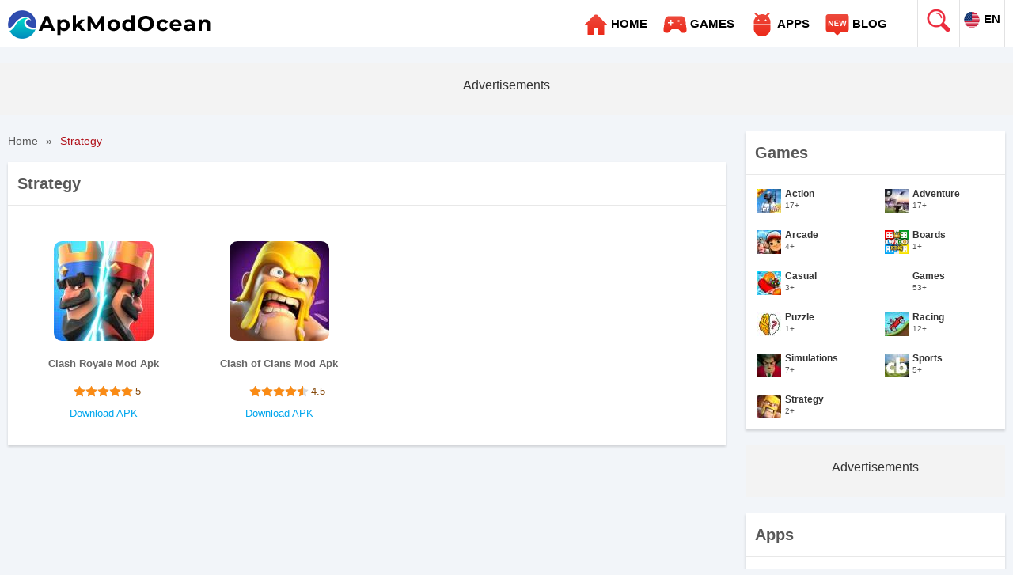

--- FILE ---
content_type: text/html; charset=utf-8
request_url: https://apkmodocean.com/strategy/
body_size: 15346
content:
<!doctype html><html lang="en" prefix="og: http://ogp.me/ns#" xmlns:og="http://ogp.me/ns#" xmlns:fb="http://ogp.me/ns/fb#"><head><script>class ArsiLazyLoadScripts {constructor(e) {this.triggerEvents = e, this.eventOptions = {passive: !0}, this.userEventListener = this.triggerListener.bind(this), this.delayedScripts = {normal: [],async: [],defer: []}, this.allJQueries = []}_addUserInteractionListener(e) {this.triggerEvents.forEach((t => window.addEventListener(t, e.userEventListener, e.eventOptions)))}_removeUserInteractionListener(e) {this.triggerEvents.forEach((t => window.removeEventListener(t, e.userEventListener, e.eventOptions)))}triggerListener() {this._removeUserInteractionListener(this), "loading" === document.readyState ? document.addEventListener("DOMContentLoaded", this._loadEverythingNow.bind(this)) : this._loadEverythingNow()}async _loadEverythingNow() {this._delayEventListeners(), this._delayJQueryReady(this), this._handleDocumentWrite(), this._registerAllDelayedScripts(), this._preloadAllScripts(), await this._loadScriptsFromList(this.delayedScripts.normal), await this._loadScriptsFromList(this.delayedScripts.defer), await this._loadScriptsFromList(this.delayedScripts.async), await this._triggerDOMContentLoaded(), await this._triggerWindowLoad(), window.dispatchEvent(new Event("rocket-allScriptsLoaded"))}_registerAllDelayedScripts() {document.querySelectorAll("script[type=arsilazyloadscript]").forEach((e => {e.hasAttribute("src") ? e.hasAttribute("async") && !1 !== e.async ? this.delayedScripts.async.push(e) : e.hasAttribute("defer") && !1 !== e.defer || "module" === e.getAttribute("data-rocket-type") ? this.delayedScripts.defer.push(e) : this.delayedScripts.normal.push(e) : this.delayedScripts.normal.push(e)}))}async _transformScript(e) {return await this._requestAnimFrame(), new Promise((t => {const n = document.createElement("script");let i;[...e.attributes].forEach((e => {let t = e.nodeName;"type" !== t && ("data-rocket-type" === t && (t = "type", i = e.nodeValue), n.setAttribute(t, e.nodeValue))})), e.hasAttribute("src") && this._isValidScriptType(i) ? (n.addEventListener("load", t), n.addEventListener("error", t)) : (n.text = e.text, t()), e.parentNode.replaceChild(n, e)}))}_isValidScriptType(e) {return !e || "" === e || "string" == typeof e && ["text/javascript", "text/x-javascript", "text/ecmascript", "text/jscript", "application/javascript", "application/x-javascript", "application/ecmascript", "application/jscript", "module"].includes(e.toLowerCase())}async _loadScriptsFromList(e) {const t = e.shift();return t ? (await this._transformScript(t), this._loadScriptsFromList(e)) : Promise.resolve()}_preloadAllScripts() {var e = document.createDocumentFragment();[...this.delayedScripts.normal, ...this.delayedScripts.defer, ...this.delayedScripts.async].forEach((t => {const n = t.getAttribute("src");if (n) {const t = document.createElement("link");t.href = n, t.rel = "preload", t.as = "script", e.appendChild(t)}})), document.head.appendChild(e)}_delayEventListeners() {let e = {};function t(t, n) {! function(t) {function n(n) {return e[t].eventsToRewrite.indexOf(n) >= 0 ? "rocket-" + n : n}e[t] || (e[t] = {originalFunctions: {add: t.addEventListener,remove: t.removeEventListener},eventsToRewrite: []}, t.addEventListener = function() {arguments[0] = n(arguments[0]), e[t].originalFunctions.add.apply(t, arguments)}, t.removeEventListener = function() {arguments[0] = n(arguments[0]), e[t].originalFunctions.remove.apply(t, arguments)})}(t), e[t].eventsToRewrite.push(n)}function n(e, t) {let n = e[t];Object.defineProperty(e, t, {get: () => n || function() {},set(i) {e["rocket" + t] = n = i}})}t(document, "DOMContentLoaded"), t(window, "DOMContentLoaded"), t(window, "load"), t(window, "pageshow"), t(document, "readystatechange"), n(document, "onreadystatechange"), n(window, "onload"), n(window, "onpageshow")}_delayJQueryReady(e) {let t = window.jQuery;Object.defineProperty(window, "jQuery", {get: () => t,set(n) {if (n && n.fn && !e.allJQueries.includes(n)) {n.fn.ready = n.fn.init.prototype.ready = function(t) {e.domReadyFired ? t.bind(document)(n) : document.addEventListener("rocket-DOMContentLoaded", (() => t.bind(document)(n)))};const t = n.fn.on;n.fn.on = n.fn.init.prototype.on = function() {if (this[0] === window) {function e(e) {return e.split(" ").map((e => "load" === e || 0 === e.indexOf("load.") ? "rocket-jquery-load" : e)).join(" ")}"string" == typeof arguments[0] || arguments[0] instanceof String ? arguments[0] = e(arguments[0]) : "object" == typeof arguments[0] && Object.keys(arguments[0]).forEach((t => {delete Object.assign(arguments[0], {[e(t)]: arguments[0][t]})[t]}))}return t.apply(this, arguments), this}, e.allJQueries.push(n)}t = n}})}async _triggerDOMContentLoaded() {this.domReadyFired = !0, await this._requestAnimFrame(), document.dispatchEvent(new Event("rocket-DOMContentLoaded")), await this._requestAnimFrame(), window.dispatchEvent(new Event("rocket-DOMContentLoaded")), await this._requestAnimFrame(), document.dispatchEvent(new Event("rocket-readystatechange")), await this._requestAnimFrame(), document.rocketonreadystatechange && document.rocketonreadystatechange()}async _triggerWindowLoad() {await this._requestAnimFrame(), window.dispatchEvent(new Event("rocket-load")), await this._requestAnimFrame(), window.rocketonload && window.rocketonload(), await this._requestAnimFrame(), this.allJQueries.forEach((e => e(window).trigger("rocket-jquery-load"))), window.dispatchEvent(new Event("rocket-pageshow")), await this._requestAnimFrame(), window.rocketonpageshow && window.rocketonpageshow()}_handleDocumentWrite() {const e = new Map;document.write = document.writeln = function(t) {const n = document.currentScript;n || console.error("unable to document.write this: " + t);const i = document.createRange(),r = n.parentElement;let a = e.get(n);void 0 === a && (a = n.nextSibling, e.set(n, a));const o = document.createDocumentFragment();i.setStart(o, 0), o.appendChild(i.createContextualFragment(t)), r.insertBefore(o, a)}}async _requestAnimFrame() {return new Promise((e => requestAnimationFrame(e)))}static run() {const e = new ArsiLazyLoadScripts(["keydown", "mousemove", "touchmove", "touchstart", "touchend", "wheel"]);e._addUserInteractionListener(e)}}ArsiLazyLoadScripts.run();</script><meta http-equiv="X-UA-Compatible" content="IE=edge"><meta name="viewport" content="width=device-width, initial-scale=1"><meta charset="UTF-8"><meta name='robots' content='index, follow, max-image-preview:large, max-snippet:-1, max-video-preview:-1' /><script async src="https://pagead2.googlesyndication.com/pagead/js/adsbygoogle.js?client=ca-pub-1593569282303938"     crossorigin="anonymous"></script><link rel="shortcut icon" href="https://apkmodocean.com/images/favicon_35ac5.png" type="image/x-icon"/><meta name="theme-color" content="#B30000"><script type="text/javascript">var site_base = 'https://apkmodocean.com/'; var base_url = 'https://apkmodocean.com/'; var base_cdn = 'https://apkmodocean.com/'; var base_img = 'https://apkmodocean.com/';</script><title>Strategy</title><meta name="keywords" content="Strategy"><meta name="description" content="Strategy"><link rel="canonical" href="https://apkmodocean.com/strategy/"><link rel="alternate" href="https://apkmodocean.com/strategy/" hreflang="x-default" /><link rel="alternate" href="https://apkmodocean.com/strategy/" hreflang="en" /><link rel="alternate" href="https://apkmodocean.com/vn/strategy.html" hreflang="vi" /><link rel="alternate" href="https://apkmodocean.com/es/strategy.html" hreflang="es" /><link rel="alternate" href="https://apkmodocean.com/br/strategy.html" hreflang="pt" /><link rel="alternate" href="https://apkmodocean.com/fr/strategy.html" hreflang="fr" /><link rel="alternate" href="https://apkmodocean.com/id/strategy.html" hreflang="id" /><link rel="alternate" href="https://apkmodocean.com/tr/strategy.html" hreflang="tr" /><link rel="alternate" href="https://apkmodocean.com/ru/strategy.html" hreflang="ru" /><link rel="alternate" href="https://apkmodocean.com/it/strategy.html" hreflang="it" /><link rel="alternate" href="https://apkmodocean.com/nl/strategy.html" hreflang="nl" /><link rel='dns-prefetch' href='//fonts.gstatic.com' /><link rel='dns-prefetch' href='//securepubads.g.doubleclick.net' /><link rel='dns-prefetch' href='//pagead2.googlesyndication.com' /><link rel='dns-prefetch' href='//api.twitter.com' /><link rel='dns-prefetch' href='//adservice.google.com' /><link rel='dns-prefetch' href='//twitter.com' /><link rel='dns-prefetch' href='//platform.twitter.com' /><link rel='dns-prefetch' href='//connect.facebook.net' /><link rel='dns-prefetch' href='//static.ak.facebook.com' /><link rel='dns-prefetch' href='//s-static.ak.facebook.com' /><link rel='dns-prefetch' href='//fbstatic-a.akamaihd.net' /><link rel='dns-prefetch' href='//apis.google.com' /><link rel='dns-prefetch' href='//ssl.gstatic.com' /><link rel='dns-prefetch' href='//linkedin.com' /><link rel='dns-prefetch' href='//platform.linkedin.com' /><link rel='dns-prefetch' href='//static.licdn.com' /><link rel='dns-prefetch' href='//google-analytics.com' /><link rel='dns-prefetch' href='//ajax.googleapis.com' /><link rel='dns-prefetch' href='//themes.googleusercontent.com' /><link rel='dns-prefetch' href='//cdn.ampproject.org' /><link rel='dns-prefetch' href='//googletagservices.com' /><link rel='dns-prefetch' href='//tpc.googlesyndication.com' /><link rel='dns-prefetch' href='//cdn.jsdelivr.net' /><link rel='dns-prefetch' href='//youtube.com' /><link rel='dns-prefetch' href='//tags.bkrtx.com' /><link rel='dns-prefetch' href='//redirect.prod.experiment.routing.cloudfront.aws.a2z.com' /><link rel='dns-prefetch' href='//stags.bluekai.com' /><link rel='dns-prefetch' href='//google.com' /><link rel='dns-prefetch' href='//adtracker.ch' /><link rel='dns-prefetch' href='//hal900016.redintelligence.net' /><link rel='dns-prefetch' href='//hal9000.redintelligence.net' /><link rel='dns-prefetch' href='//track.adform.net' /><link rel='dns-prefetch' href='//s1.adform.net' /><link href='//fonts.gstatic.com' crossorigin rel='preconnect' /><script type="arsilazyloadscript" data-rocket-type='text/javascript' src="https://ajax.googleapis.com/ajax/libs/jquery/3.5.1/jquery.min.js"></script><meta property="og:url" content="https://apkmodocean.com/strategy/" /><meta property="og:title" content="Strategy" /><meta property="og:description" content="Strategy" /><meta property="og:site_name" content="ApkModOcean" /><meta property="og:image" content="https://apkmodocean.com/images/social_dd003.jpg" /><meta property="og:image:url" content="https://apkmodocean.com/images/social_dd003.jpg" /><meta property="og:image:type" content="image/jpeg" /><meta property="og:image:width" content="600" /><meta property="og:image:height" content="400" /><meta name="twitter:card" content="summary_large_image"><meta name="twitter:title" content="Strategy"><meta name="twitter:description" content="Strategy"><meta name="twitter:image" content="https://apkmodocean.com/images/social_dd003.jpg"><meta name="twitter:image:alt" content="Strategy" /><meta name="twitter:domain" content="apkmodocean.com">

<script type="application/ld+json">{"@context": "http://schema.org","@type": "Organization","url": "https://apkmodocean.com/","logo": "https://apkmodocean.com/images/logo_3c728.png","contactPoint": [{"@type": "ContactPoint","telephone": "123456789","contactType": "customer service"}],"sameAs": ["https://www.facebook.com/apkmodocean","https://www.youtube.com/@apkmodocean"]}</script><script type="application/ld+json">{"@context": "http://schema.org","@type": "WebSite","name": "ApkModOcean","url": "https://apkmodocean.com/"}</script><script data-schema="WebPage" type="application/ld+json">{"@id":"https://apkmodocean.com/strategy/","@type":"WebPage","@context":"http://schema.org"}</script>

<style type="text/css">a,abbr,acronym,address,applet,article,aside,audio,b,big,blockquote,body,canvas,caption,center,cite,code,dd,del,details,dfn,div,dl,dt,em,embed,fieldset,figcaption,figure,footer,form,h1,h2,h3,h4,h5,h6,header,hgroup,html,i,iframe,img,ins,kbd,label,legend,li,mark,menu,nav,object,ol,output,p,pre,q,ruby,s,samp,section,small,span,strike,strong,sub,summary,sup,table,tbody,td,tfoot,th,thead,time,tr,tt,u,ul,var,video{margin:0;padding:0;border:0;font:inherit;vertical-align:baseline; outline: 0; background: transparent;} article,aside,details,figcaption,figure,footer,header,hgroup,menu,nav,section{display:block}body{line-height:1}ol,ul{list-style:none}blockquote,q{quotes:none}blockquote:after,blockquote:before,q:after,q:before{content:'';content:none}table{border-collapse:collapse;border-spacing:0}.clear{ clear:both; line-height:0px; margin:0; padding:0;}*{ box-sizing:border-box; transition-duration:.2s;}/*::-webkit-scrollbar {width: 8px; height: 60px;}::-webkit-scrollbar-thumb {background-color: #B30000;}*/::selection {background-color: #B30000; color:#ffffff;}body{ background: #f2f5f9; font-size: 14px; line-height: 24px;color: #333333; font-weight: 400;font-family:-apple-system,BlinkMacSystemFont,"Segoe UI",Roboto,Helvetica,Arial,sans-serif,"Apple Color Emoji","Segoe UI Emoji","Segoe UI Symbol"; }#main_wrap{ position:relative; width:100%; float:left; user-select: none;-moz-user-select: none;-ms-user-select: none;-webkit-user-select: none;}p,h1,h2,h3,h4,h5,h6{margin-bottom: 10px;}h1,h2,h3,h4,h5,h6{font-weight:700; position:relative;}.nobl{ border-left:none;}a{color: #B1111A; text-decoration:none;}a:hover{ color:#ec2c3e; }p{ font-size: 16px;line-height: 26px;}h1{ font-size: 36px;line-height: 46px;}h2{ font-size: 32px;line-height: 42px;}h3{ font-size: 28px;line-height: 38px;}h4{ font-size: 24px;line-height: 34px;}h5{ font-size: 20px;line-height: 30px;}h6{ font-size: 16px;line-height: 26px;}strong{ font-size:inherit; font-weight:700;}.bhead:after{content: '';position: absolute;width: 100px;height: 2px;background: #B30000;bottom: -5px;left: 0;right: 0;}iframe,img{max-width:100%;}figure{ text-align:center;}.round{border-radius:10%;-moz-border-radius:10%;-webkit-border-radius:10%;-ms-border-radius:10%;}.container{display: block;width: 1280px; margin: 0px auto; position:relative;}.main_bar{ width: 930px;float: left;position: relative;}.side_bar{ width: 330px;float: right; max-width: 100%;word-break: break-all;}@media(max-width:1280px){.container{width: 100%; padding: 0 10px;}    .main_bar{ width:72%; }    .side_bar{ width:26%;}}@media(max-width:1260px){    .main_bar{ width:70%; }    .side_bar{ width:28%;}}@media(max-width:1080px){    .main_bar{ width:100%; margin-bottom:15px;}    .side_bar{ width:100%;}}@media(max-width:800px){    .container{padding: 0 5px;}}header{width: 100%;height: 60px;margin-bottom: 20px;background: #fff; border-bottom: 1px solid #e2e2e3;}header .logo_wrap{float: left;width: 24%;height: 60px;line-height: 60px;}header #nav_wrap{float: left;width: 65%;}header .search_wrap{float: right;width: 15%;padding: 7px 0;}header .logo_wrap img.logo{ vertical-align: middle;} header #nav_wrap ul.main_nav{ float:left; width:100%; text-align: right;}header #nav_wrap ul.main_nav li{ position:relative; display: inline-block;}header #nav_wrap ul.main_nav li a{float: left;height: 60px;line-height: 60px;padding: 0 12px;color: #000000;font-size: 15px; text-transform:uppercase; font-weight:bold;}header #nav_wrap ul.main_nav li img{margin-right: 4px; vertical-align:middle;}header #nav_wrap ul.main_nav li:hover > a{ color:#ec2c3e;}header #nav_wrap ul.main_nav li>ul{ display:none; position: absolute;left: 0;top: 60px;background: #B30000;min-width: 180px; z-index:9999;}header #nav_wrap ul.main_nav li>ul li{ float:left; width:100%; border-bottom: solid 1px #e2e2e3;}header #nav_wrap ul.main_nav li>ul li a{float: left;width: 100%;padding: 10px;line-height: 22px;height: auto; text-align:left;}header #nav_wrap ul.main_nav li:hover > ul{ display:block;}header .menu_hndlr{ display:none;position:absolute; left:0; top:0; padding: 18px; cursor:pointer;}header .menu_hndlr i{color:#ec2c3e; font-size:20px;}header .btnsearch {float: right;padding: 11px;border-left: 1px solid #e2e2e3; cursor:pointer;}header .lang_box{float: right;font-size: 15px;cursor: pointer;text-align: center;height: 60px;line-height: 38px;color: #000;padding: 5px;font-weight: bold;position: relative;box-sizing: border-box;border-left: solid 1px #e2e2e3;border-right: solid 1px #e2e2e3;}header .lang_box img{margin-right: 5px;width: 20px;vertical-align: middle;}header .lang_box .lang_txt{ color:#000;}header .lang_box .lang_toggler{ line-height:50px;}@media(min-width:801px){header .lang_box:hover > .lang_box_inner{ display:block;}}header .lang_box .lang_box_inner{position: absolute;width: 300px;right: 0;top: 60px;background: #fff; padding-top:5px; display:none;z-index: 999999; border:solid 1px #e2e2e3;}header .lang_box .lang_box_inner .lang_item{float: left;width: 49%;margin-bottom: 5px;padding: 2px 10px;text-align: left;}header .lang_box .lang_box_inner .lang_item span{ color:#222; font-weight:normal; font-size:14px; line-height:22px;}header .lang_box .lang_box_inner .lang_item:nth-child(odd){ margin-right:1%;}header .lang_box .lang_box_inner .lang_item:nth-child(even){ margin-left:1%;}header .lang_box .lang_box_inner .lang_item:hover{ background:#ec2c3e;}header .lang_box .lang_box_inner .lang_item:hover > span{color:#ffffff;}@media(max-width:1320px){   header #nav_wrap ul.main_nav li a{ padding:0 10px;}}@media(max-width:1200px){    header .logo_wrap{ width:100%; text-align:center;}header .lang_box{ position:absolute; right:1px; top:0;}header .btnsearch{ position:absolute; right:60px; top:0;}header .menu_hndlr{ display:block;}header #nav_wrap{display:none; position: fixed;width: 250px;background: #fff;top: 0px;left: 0;height: 100%;overflow-y: auto;box-shadow: 5px 0 12px rgba(18,26,33,.1);padding-bottom: 60px; z-index:999999;}header #nav_wrap ul.main_nav{background: #fff;}header #nav_wrap ul.main_nav li {width: 100%;border-bottom: 1px solid #e2e2e3; text-align:left;}header #nav_wrap ul.main_nav li:last-child{ border-bottom:none;}header #nav_wrap ul.main_nav li a{ padding: 8px;float: left;width: 100%;font-size: 15px;line-height: 23px;height: auto;}header #nav_wrap ul.main_nav li>ul{ display:inline-block; width:100%;  position: static; background: #11a993;}header #nav_wrap ul.main_nav li>ul li{padding-left:15px;}header #nav_wrap ul.main_nav li>ul li:last-child{ border-bottom:none;}}@media(max-width:600px){header .logo_wrap{ width:70%; padding-left:45px;} header .logo_wrap img.logo{ max-width:180px !important;}}@media(max-width:400px){header .btnsearch{ padding:11px 5px;} header .logo_wrap img.logo{ max-width:120px !important;}}.mob_menu_close{ background: #26272b;margin-bottom: 0;height: 50px; display:none;}.mob_menu_close i{padding: 15px;color: #fff;font-size: 18px;}header .show_mob_menu{ display:block !important;}header .show_mob_menu .mob_menu_close{ display:block;}.det_head {background: #fff;border-bottom: 1px solid #e8e8e8;color: #595959;padding: 15px;font-weight: 400;position: relative;margin-bottom: 0;font-size: 16px;}.bread_crumb{}.bread_crumb a{display: inline-block; color:#595959; font-size:14px;}.bread_crumb a.active, .bread_crumb a.hover{ color:#B1111A;}.bread_crumb a:after{ content:"»"; margin:0 10px; color:#595959;}.bread_crumb a:last-child:after{ content:""; margin:0;}#ScrollToTop {display: none;position: fixed;bottom: 20px;right: 30px;z-index: 99;font-size: 18px;border: none;outline: none;background-color: #B30000;color: #ffffff;cursor: pointer;width: 40px;height: 40px;text-align: center;line-height: 35px;vertical-align: middle;}#ScrollToTop:hover {filter: brightness(85%);}#search_wrap{ position: fixed;display: none;width: 100%;height: 100%;top: 0;left: 0;right: 0;bottom: 0;background: #FAFAFA;  z-index: 9999999;cursor: pointer;}.search_inner{ width:800px; margin: 100px auto 0 auto; padding:10px; text-align:center;}.search_close{ color: #fff;padding: 20px;position: fixed;right: 0;top: 0;font-size: 25px;background: #121416; }.search_inner input[type="text"]{color: #000;font-size: 32px;font-weight: 500;outline: none;height:80px;line-height:80px;width: 100%;border: none;padding:0 15px;box-shadow: 0 0.5rem 1.375rem 0 rgb(0 0 0 / 7%);}@media(max-width:800px){.search_inner{ width:100%;}}.upper_footer{ background:#fff; margin-top:20px;border-top: 1px solid #dfdfdf;border-bottom: 1px solid #dfdfdf;}.ftr_box_wrap{display: flex;flex-flow: row wrap;justify-content: center;padding: 0;margin: 0;list-style: none;}.ftr_box_wrap .ftr_box{ width:25%;   border-left: 1px solid #dfdfdf; border-right: 1px solid #dfdfdf; padding:10px 10px 35px 10px;}.ftr_box_wrap .ftr_box h3{font-size: 20px;text-align: center;}@media(max-width:800px){.ftr_box_wrap .ftr_box{ width:50%;}}@media(max-width:480px){.ftr_box_wrap .ftr_box{ width:100%; border-bottom: 1px solid #dfdfdf;}}.cooperation{ list-style:disc; padding-left:20px; }.cooperation li{ margin-bottom:5px;}.cooperation a{color:#595959;}.ftr_social_box{ width:100%;}.ftr_social_box li{ display:block; margin-bottom:8px;}.ftr_social_box li a{color:#595959;}.ftr_social_box li i{display: inline-block;width: 40px;height: 40px;text-align: center;background: #f0f2f5;border-radius: 50%;line-height: 40px;font-size: 16px;color: #fff; margin-right:5px;}.ftr_social_box .fsb_facebook{ background:#0071F3;}.ftr_social_box .fsb_twitter{background:#31C6F7; }.ftr_social_box .fsb_youtube{background:#F70000;}.ftr_social_box .fsb_pinterest{background:#C62026;}.ftr_social_box .fsb_linkedin{ background:#0077B0;}.ftr_social_box .fsb_gplus{ background:#D54836;}.ftr_social_box .fsb_reddit{ background:#F73E18;}.ftr_social_box .fsb_vimeo{ background:#3FABD4;}.ftr_social_box .fsb_telegram{ background:#0083C5;}.ftr_social_box .fsb_instagram{ background: radial-gradient(circle at 30% 107%, #fdf497 0%, #fdf497 5%, #fd5949 45%, #d6249f 60%, #285AEB 90%);}.ftr_social_box i:hover{ background:#B30000;}footer{width: 100%; z-index: 1;color: #CCCCCC; padding:15px; background:#3A3A3E;}footer .ftr_link_box{ text-align:center; display:block;}footer .ftr_link_box a{display: inline-block;margin: 5px;font-size: 14px;font-weight:400;line-height: 22px;color: #ffffff;padding: 3px 8px;}footer .ftr_txt{ text-align:center; margin-bottom:0;}.rating {display: none;font-size: 20px;font-weight: bold;color: #ec2c3e;white-space: nowrap; cursor:pointer;}.rating .star {display: inline-block;position: relative;letter-spacing: 0.05em; }.rating .star::before {display: inline-block;color: #aaa;content: '☆';width: 1em;height: 1em; }.rating .star::after {display: inline-block;position: absolute;content: '★';top: 0;left: 0;opacity: 0;width: 0;height: 0;transition: all 0.1s linear;overflow: hidden; }.rating:not([disabled]) .star:hover::after,.rating .star.active::after {opacity: 1;width: 1em;height: 1em; }.rating .star.active.half::after {width: 0.5em;}.widget{background: #fff;width: 100%;box-shadow:0 2px 3px 0 rgba(0, 0, 0, 0.15);margin-bottom: 20px; overflow: hidden;}.widget .widget_head{width: 100%;color: #595959;font-size: 20px;text-align: left;padding: 12px;white-space: nowrap;border-bottom: 1px solid #e8e8e8;display: inline-block;line-height: 30px;}.mlitem_wrap {width: 100%;padding: 10px;display: flex;flex-wrap: wrap;}.mlitem_wrap .mlitem {width: 33.3%;padding: 10px 5px;position: relative;overflow: hidden;}.mlitem_wrap .mlitem:hover {background-color: #f2f5f9;}.mlitem_wrap .mlitem:hover .down {bottom: 10px !important;transition: bottom 0.5s;}.mlitem_wrap .mlitem:hover .down:hover {background: #fa3548;}.mlitem_wrap .mlitem .name {color: #666;font-size: 13px;display: block;height: 24px;overflow: hidden;text-overflow: ellipsis;white-space: nowrap;font-size: 14px;font-weight: 600;line-height: 24px;margin-bottom: 0;}.mlitem_wrap .mlitem .name:hover {color: #00a6ed;}.mlitem_wrap .mlitem .pic {}.mlitem_wrap .mlitem .pic img {}.mlitem_wrap .mlitem .info {margin-left: 10px;}.mlitem_wrap .mlitem .info .stars {background: url("data:image/svg+xml,%3C%3Fxml%20version%3D%221.0%22%20standalone%3D%22no%22%3F%3E%3C!DOCTYPE%20svg%20PUBLIC%20%22-%2F%2FW3C%2F%2FDTD%20SVG%201.1%2F%2FEN%22%20%22http%3A%2F%2Fwww.w3.org%2FGraphics%2FSVG%2F1.1%2FDTD%2Fsvg11.dtd%22%3E%3Csvg%20t%3D%221489459550210%22%20class%3D%22icon%22%20style%3D%22%22%20viewBox%3D%220%200%201024%201024%22%20version%3D%221.1%22%20xmlns%3D%22http%3A%2F%2Fwww.w3.org%2F2000%2Fsvg%22%20p-id%3D%221546%22%20xmlns%3Axlink%3D%22http%3A%2F%2Fwww.w3.org%2F1999%2Fxlink%22%20width%3D%2215%22%20height%3D%2215%22%3E%3Cdefs%3E%3Cstyle%20type%3D%22text%2Fcss%22%3E%3C%2Fstyle%3E%3C%2Fdefs%3E%3Cpath%20d%3D%22M987.429%20412.367q0%2012.581-14.848%2027.429l-207.433%20202.277%2049.152%20285.696q0.585%203.986%200.585%2011.447%200%2011.995-5.998%2020.297t-17.445%208.302q-10.862%200-22.857-6.839l-256.585-134.839-256.585%20134.839q-12.581%206.839-22.857%206.839-11.995%200-17.993-8.302t-5.998-20.297q0-3.438%201.134-11.447l49.152-285.696-208.018-202.277q-14.299-15.433-14.299-27.429%200-21.138%2032-26.295l286.866-41.728%20128.585-259.986q10.862-23.442%2028.014-23.442t28.014%2023.442l128.585%20259.986%20286.866%2041.728q32%205.157%2032%2026.295z%22%20p-id%3D%221547%22%20fill%3D%22%23d9d9d9%22%3E%3C%2Fpath%3E%3C%2Fsvg%3E") repeat-x;height: 15px;width: 75px;clear: both;direction: ltr;position: relative;margin: 5px 0;}.mlitem_wrap .mlitem .info .stars .score {display: block;background: url("data:image/svg+xml,%3C%3Fxml%20version%3D%221.0%22%20standalone%3D%22no%22%3F%3E%3C!DOCTYPE%20svg%20PUBLIC%20%22-%2F%2FW3C%2F%2FDTD%20SVG%201.1%2F%2FEN%22%20%22http%3A%2F%2Fwww.w3.org%2FGraphics%2FSVG%2F1.1%2FDTD%2Fsvg11.dtd%22%3E%3Csvg%20t%3D%221489459550210%22%20class%3D%22icon%22%20style%3D%22%22%20viewBox%3D%220%200%201024%201024%22%20version%3D%221.1%22%20xmlns%3D%22http%3A%2F%2Fwww.w3.org%2F2000%2Fsvg%22%20p-id%3D%221546%22%20xmlns%3Axlink%3D%22http%3A%2F%2Fwww.w3.org%2F1999%2Fxlink%22%20width%3D%2215%22%20height%3D%2215%22%3E%3Cdefs%3E%3Cstyle%20type%3D%22text%2Fcss%22%3E%3C%2Fstyle%3E%3C%2Fdefs%3E%3Cpath%20d%3D%22M987.429%20412.367q0%2012.581-14.848%2027.429l-207.433%20202.277%2049.152%20285.696q0.585%203.986%200.585%2011.447%200%2011.995-5.998%2020.297t-17.445%208.302q-10.862%200-22.857-6.839l-256.585-134.839-256.585%20134.839q-12.581%206.839-22.857%206.839-11.995%200-17.993-8.302t-5.998-20.297q0-3.438%201.134-11.447l49.152-285.696-208.018-202.277q-14.299-15.433-14.299-27.429%200-21.138%2032-26.295l286.866-41.728%20128.585-259.986q10.862-23.442%2028.014-23.442t28.014%2023.442l128.585%20259.986%20286.866%2041.728q32%205.157%2032%2026.295z%22%20p-id%3D%221547%22%20fill%3D%22%23fa8b15%22%3E%3C%2Fpath%3E%3C%2Fsvg%3E") repeat-x;height: 15px;width: 75px;}.mlitem_wrap .mlitem .info .stars .star {position: absolute;left: 78px;line-height: 15px;top: 1px;color: #85480A;font-size: 13px;}.mlitem_wrap .mlitem .info .down {position: absolute;bottom: -30px;left: 84px;z-index: 1;display: block;min-width: 100px;padding: 0 5px;color: #fff;text-align: center;height: 24px;line-height: 24px;background: #ea4032;}.mlitem_wrap .mlitem .sale {position: relative;min-width: 220px;max-width: 260px;}.mlitem_wrap .mlitem .sale .pic {width: 7.5rem;height: 7.5rem;}.mlitem_wrap .mlitem .sale .sale-info {margin-left: 5px;width: 130px;}.mlitem_wrap .mlitem .sale .sale-info .category,.mlitem_wrap .mlitem .sale .sale-info .cp-name {font-size: 12px;margin-top: 4px;color: #828282;}.mlitem_wrap .mlitem .sale .sale-other {position: absolute;text-align: right;right: 0;}.mlitem_wrap .mlitem .sale .sale-other > span {display: block;text-align: right;}.mlitem_wrap .mlitem .sale .sale-other .price {font-size: 16px;line-height: 24px;color: #ff8b2f;}.mlitem_wrap .mlitem .sale .sale-other .origin-price {font-size: 12px;color: #828282;text-decoration: line-through;}.mlitem_wrap .mlitem .sale .sale-other .discount {margin-bottom: 4px;display: inline-block;padding: 1px;text-align: center;width: 50px;color: #fff;font-weight: 600;background-color: #ec2c3e;}.mlitem_wrap .app-inner {display: flex;}.mlitem_wrap .app-inner:hover {color: #f2f5f9;}.mlitem_wrap .app-inner.sale:hover {color: inherit;}.mlitem_wrap .app-inner.sale:hover .discount {background: #fe0202;}@media screen and (max-width: 1199px) and (min-width: 0) {.mlitem_wrap .mlitem .info {  width: 13rem;}}@media(max-width:850px){.mlitem_wrap .mlitem {width:50%;}}@media(max-width:500px){.mlitem_wrap .mlitem {width:100%;}}.category-model{}.category-model .item {width: 49%;display: inline-block;position: relative;overflow: hidden;text-overflow: ellipsis;white-space: nowrap;}.category-model .item:hover .title {color: #00a6ed;}.category-model .inner {  position: relative;  padding: 5px 0 5px 15px;  display: block;  min-height: 45px;}.category-model .icon-cate {width: 30px;height: 30px;position: absolute;left: 15px;top: 50%;transform: translateY(-50%);}.category-model .descr {padding: 0 0 0 35px;overflow: hidden;}.category-model .descr p{ margin-bottom:0;}.category-model .descr .title {color: #343434;font-size: 12px;line-height: 18px;white-space: normal;word-break: break-all;overflow: hidden;text-overflow: ellipsis;white-space: nowrap;font-weight: bold;}.category-model .descr p {color: #595959;font-size: 10px;line-height: 12px;}.app-list {padding: 0 10px;}.app-list .app-item {width: 100%;border-bottom: 1px solid #e3e3e3;padding: 10px 0;}.app-list .app-item:last-child {border-bottom: none;}.app-list .app-item:hover .name {color: #00a6ed !important;}.app-list .page404 .app-item-row .info {width: 160px !important;}.app-list .app-item-row {position: relative;text-align: left;width: 100%;}.app-list .app-item-row .app-inner {display: -webkit-box;display: -webkit-flex;display: flex;}.app-list .app-item-row .app-inner .pic {position: relative;display: inline-block;width: 60px;height: 60px;border-radius: 10px;overflow: hidden;margin-right: 10px;}.app-list .app-item-row .app-inner .info {width: 200px;margin-top: 3px;}.app-list .app-item-row .app-inner img {width: 60px;height: 60px;}.app-list .app-item-row .app-inner .name {font-size: 14px;font-weight:bold;color: #343434;overflow: hidden;line-height: 1.3rem;white-space: nowrap;width: 100%;text-overflow: ellipsis;margin: 0;}.app-list .app-item-row .app-inner .other {white-space: nowrap;  color: #595959;  font-size: 11px;  margin: 0;}.app-list .app-item-row .app-inner .size {padding-right: 5px;border-right: 1px #c6c6c6;}.app-list .app-item-row .app-inner .count {padding-left: 25px;  background: url([data-uri]) no-repeat 0.6rem center;  background-size: 8px auto;}.app-list .app-item-row .app-inner .star {color: #85480A;  background: url([data-uri]) no-repeat left 0px top 1px;  background-size: 0.8rem auto;  padding-left: 18px;  padding-right: 2px;}.app-list .app-item-row .app-inner .category {padding-left: 0.5rem;}.cate-list {padding: 10px;display: flex;flex-wrap: wrap;background: #ffffff;}.cate-list li {width: 25%;padding: 15px 0;display: flex;flex-direction: column;align-items: center;}.cate-list li:hover {background: #f2f5f9;}.cate-list li:hover .category-template-title a {color: #00a6ed;}.category-template-img img {width: 126px;height: 126px;border-radius: 10px;}.category-template-img a {display: block;width: auto;text-align: center;padding: 10px;}.category-template-title {padding-bottom: 8px;}.category-template-title a {display: inline-block;width: 150px;font-size: 13px;text-align: center;color: #666;font-weight: 600;overflow: hidden;text-overflow: ellipsis;white-space: nowrap;}.cate-list li .stars {display: block;background: url("https://apkmodocean.com/images/stars_fill.svg") repeat-x;height: 15px;width: 75px;clear: both;direction: ltr;position: relative;}.cate-list li .stars .score {display: block;background: url("https://apkmodocean.com/images/stars.svg") repeat-x;height: 15px;width: 75px;}.cate-list li span.star {position: absolute;left: 78px;line-height: 13px;color: #85480A;font-size: 13px;top: 1px;}.category-template-down {font-size: 13px;line-height: 30px;margin-top: 6px;}.category-template-down a {color: #00a6ed;text-decoration: none;}@media(max-width:650px){.cate-list li { width:33.3%;}}@media(max-width:480px){.cate-list li { width:50%;}}@media(max-width:320px){.cate-list li { width:100%;}}.youtube_embed {background-color: #000;margin-bottom: 30px;position: relative;padding-top: 56.25%;overflow: hidden;cursor: pointer;}.youtube_embed img {width: 100%;top: -16.82%;left: 0;opacity: 0.7;}.youtube_embed .yt_play_btn {width: 90px;height: 60px;background-color: #333;box-shadow: 0 0 30px rgba( 0,0,0,0.6 );z-index: 1;opacity: 0.8;border-radius: 6px;}.youtube_embed .yt_play_btn:before {content: "";border-style: solid;border-width: 15px 0 15px 26.0px;border-color: transparent transparent transparent #fff;}.youtube_embed img, .youtube_embed .yt_play_btn {cursor: pointer;}.youtube_embed img, .youtube_embed iframe, .youtube_embed .yt_play_btn, .youtube_embed .yt_play_btn:before {position: absolute;}.youtube_embed .yt_play_btn, .youtube_embed .yt_play_btn:before {top: 50%;left: 50%;transform: translate3d( -50%, -50%, 0 );}.youtube_embed iframe {height: 100%;width: 100%;top: 0;left: 0;}.schema-faq-question {background: #eee;padding: 15px 15px;}details.schema-faq-section {margin: 10px 0;background: #eee;border-radius: 5px;transition: all .25s ease-out;}details.schema-faq-section summary {font-weight: 500; cursor:pointer;}details[open].schema-faq-section summary {background: #ddd;}details[open].schema-faq-section {border-radius: 5px;}.schema-faq-answer {margin: 0;padding: 15px;}details>*:not(summary) {position: relative;z-index: 1;transition: all .3s ease-in-out;overflow: hidden;}details.schema-faq-section p:last-of-type {margin-bottom: 0;}details[open]>*:not(summary) {animation: collapse 500ms ease-in-out;}.more_link{float: left;width: 100%;font-size: 16px;line-height: 24px;color: #ffffff;text-align: center;padding: 10px;background: #B30000; cursor:pointer;}.more_link:hover{ filter: brightness(85%); color:#ffffff!important}.more_cmnts{background: #B30000  !important; color:#ffffff !important; margin-top: 20px !important;}.social_sharer {width: 100%;box-sizing: border-box;text-align: center;}.social_sharer .ss_btn{box-shadow: inset 0 -4px 0 rgb(0 0 0 / 15%);border-radius: 50%;-webkit-border-radius: 50%;-webkit-box-shadow: inset 0 -4px 0 rgb(0 0 0 / 20%);color: #fff;display: inline-block;cursor: pointer;width: 50px;height: 50px;line-height: 50px;text-align: center;}.social_sharer .ss_btn i{font-size: 22px;line-height: 50px;}.social_sharer .ss_btn.facebook{ background:#3a579a;}.social_sharer .ss_btn.twitter{ background:#00abf0;}.social_sharer .ss_btn.reddit{ background:#D63C1A;}.social_sharer .ss_btn.pinterest{ background:#cd1c1f;}.social_sharer .ss_btn.whatsapp{ background:#5CBE4A;}.cnt_box i{ font-style:italic;}.cnt_box u{text-decoration:underline;}.cnt_box a{text-decoration: underline !important;}.cnt_box ol, .cnt_box ul{ padding-left:20px !important; margin-bottom: 10px !important; text-align:left;}.cnt_box ol{list-style: decimal !important;}.cnt_box ul{list-style: disc !important;}.aviwrap{background: #f3f3f3;padding: 15px 10px;}.shad_box {width: 100%;padding: 10px;box-shadow: 0 2px 3px 0 rgba(0, 0, 0, 0.15);-moz-box-shadow: 0 2px 3px 0 rgba(0, 0, 0, 0.15);-webkit-box-shadow: 0 2px 3px 0 rgba(0, 0, 0, 0.15);box-sizing: border-box; background:#fff; margin-bottom:20px;}.show{ display:block !important;}.hide{ display:none !important;}.full{ width:100% !important;}.fl{ float:left !important;}.fr{ float:right !important;}.mb0{ margin-bottom:0px !important; }.mb10{ margin-bottom:10px !important; }.mb15{ margin-bottom:15px !important; }.mb20{ margin-bottom:20px !important; }.mb25{ margin-bottom:25px !important; }.mb30{ margin-bottom:30px !important; }.mb50{ margin-bottom:50px !important; }.mt0{ margin-top:0px !important; }.mt10{ margin-top:10px !important; }.mt15{ margin-top:15px !important; }.mt20{ margin-top:20px !important; }.mt25{ margin-top:25px !important; }.mt30{ margin-top:30px !important; }.pb0{ padding-bottom:0px !important; }.pb10{ padding-bottom:10px !important; }.pb15{ padding-bottom:15px !important; }.pb20{ padding-bottom:20px !important; }.pb25{ padding-bottom:25px !important; }.pb30{ padding-bottom:30px !important; }.pt0{ padding-top:0px !important; }.pt10{ padding-top:10px !important; }.pt15{ padding-top:15px !important; }.pt20{ padding-top:20px !important; }.pt25{ padding-top:25px !important; }.pt30{ padding-top:30px !important; }.vam{ vertical-align:middle;}.ac{ text-align:center !important;}.aj{ text-align:justify !important;}.db{ display:block !important;}.dib{ display: inline-block !important;}.rtl{ direction:rtl !important;}.ltr{ direction:ltr !important;}.pad10{ padding:10px;}.pad15{ padding:15px;}.hide {display: none;}.show {display: block;}.fs17{ font-size:17px;}.txt_red{ color:#C14D44 !important;}.txt_green{ color:#063F4F !important;}.txt_suc{ color:#0ba50b !important;}.txt_err{ color:#C14D44 !important;}.txt_blue{ color:#084888 !important;}.txt_gray{ color:#646f78 !important;}.txt_white{ color:#fff !important;}.txt_black{ color:#000 !important;}.txt_orange{ color:#f29423  !important;}.blue_bg{ background:#F1F5FD; float: left;width: 100%;padding: 15px 0;}.hwa{ height: auto !important; width:auto !important;}</style>
</head><body id="webpage">
<div id="main_wrap"><header>
    <div class="container">
        <span id="menu_hndlr" class="menu_hndlr" onClick="show_menu_mob();"><img width="30" height="30" src="https://apkmodocean.com/images/icon-menu.png" alt="Open Menu"></i></span>
        
        <div class="logo_wrap">
            <a href="https://apkmodocean.com/"><img height="36" width="271"  class="logo hwa" src="https://apkmodocean.com/images/logo_3c728.png" alt="ApkModOcean Icon" /></a> 
        </div>
        <div id="nav_wrap">
            <p class="mob_menu_close"><i onClick="hide_menu_mob();" class="fa fa-times"></i></p>
            <ul class="main_nav">
            	<li><a href="https://apkmodocean.com/"><img width="30" height="30" src="https://apkmodocean.com/media/2022/06/_1/30x30/icon-home_db082.png" alt="Home">Home</a></li><li><a href="https://apkmodocean.com/games/"><img width="30" height="30" src="https://apkmodocean.com/media/2022/06/_1/30x30/icon-game-n_37b84.png" alt="Games">Games</a></li><li><a href="https://apkmodocean.com/apps/"><img width="30" height="30" src="https://apkmodocean.com/media/2022/06/_1/30x30/icon-app-n_3540b.png" alt="Apps">Apps</a></li><li><a href="https://apkmodocean.com/blog/"><img width="30" height="30" src="https://apkmodocean.com/media/2022/06/_1/30x30/icon-blog_5bf0f.png" alt="Blog">Blog</a></li>            </ul>
        </div>
                <div class="lang_box">
        	<span onclick="lang_toggler();"><img width="20" height="20"  id="show_fix_lang_icon" src="https://apkmodocean.com/images/lang-en.png" alt="English"><span id="show_fix_lang_short" class="lang_txt">EN</span></span>
            <div id="lang_box_inner" class="lang_box_inner">
            	<a href="https://apkmodocean.com/strategy/" class="lang_item"><img width="20" height="20" src="https://apkmodocean.com/images/lang-en.png" alt="English"><span>English</span></a><a href="https://apkmodocean.com/vn/strategy.html" class="lang_item"><img width="20" height="20" src="https://apkmodocean.com/media/2023/11/_1/20x20/vietnama1c53_234a0.png" alt="Vietnam"><span>Vietnam</span></a><a href="https://apkmodocean.com/es/strategy.html" class="lang_item"><img width="20" height="20" src="https://apkmodocean.com/media/2023/11/_1/20x20/spanish18496_12134.png" alt="Español"><span>Español</span></a><a href="https://apkmodocean.com/br/strategy.html" class="lang_item"><img width="20" height="20" src="https://apkmodocean.com/media/2023/11/_1/20x20/portugus_5437f.png" alt="Português"><span>Português</span></a><a href="https://apkmodocean.com/fr/strategy.html" class="lang_item"><img width="20" height="20" src="https://apkmodocean.com/media/2023/11/_1/20x20/france_83958.png" alt="France"><span>France</span></a><a href="https://apkmodocean.com/id/strategy.html" class="lang_item"><img width="20" height="20" src="https://apkmodocean.com/media/2023/11/_1/20x20/indonesia_af2d8.png" alt="Indonesia"><span>Indonesia</span></a><a href="https://apkmodocean.com/tr/strategy.html" class="lang_item"><img width="20" height="20" src="https://apkmodocean.com/media/2023/11/_1/20x20/turkey_f67b1.png" alt="Turkey"><span>Turkey</span></a><a href="https://apkmodocean.com/ru/strategy.html" class="lang_item"><img width="20" height="20" src="https://apkmodocean.com/media/2023/11/_1/20x20/russiaaef3d_5dff1.png" alt="Russia"><span>Russia</span></a><a href="https://apkmodocean.com/it/strategy.html" class="lang_item"><img width="20" height="20" src="https://apkmodocean.com/media/2023/11/_1/20x20/italy685a5_de975.png" alt="Italy"><span>Italy</span></a><a href="https://apkmodocean.com/nl/strategy.html" class="lang_item"><img width="20" height="20" src="https://apkmodocean.com/media/2023/11/_1/20x20/netherlands_f2041.png" alt="Netherlands"><span>Netherlands</span></a>            </div>
        </div>
                <i onClick="on_search();" class="btnsearch"><img width="30" height="30" src="https://apkmodocean.com/images/icon-search.png" alt="Search"></i>
    </div>
</header>

<div class="clear"></div>

<div class="ac aviwrap"><p class="mb5">Advertisements</p><div><script data-cfasync="false" async type="text/javascript" src="//sebkhapaction.com/trsisxB2wKaPXx/77797"></script></div></div><div class="clear mb20"></div>
		
    <div class="container">
        <div class="main_bar">
        
            <div class="clear"></div><div id="breadcrumbs" class="bread_crumb"><a  href="https://apkmodocean.com/">Home</a><a class="active" href="https://apkmodocean.com/strategy/">Strategy</a></div><div class="clear"></div><script type="application/ld+json">{"@context": "http://schema.org","@type": "BreadcrumbList","itemListElement": [{"@type": "ListItem","position": 1,"item": {"@id": "https://apkmodocean.com/","name": "Home"}},{"@type": "ListItem","position": 2,"item": {"@id": "https://apkmodocean.com/strategy/","name": "Strategy"}}]}</script>            <div class="clear mb15"></div>

            <div class="widget mb0">
            	                <h1 class="widget_head">Strategy</h1>
                                
                                
                
                
                <div id="main_list_item"><ul class="cate-list"><li>
					<div class="category-template-img">
						<a title="Clash Royale Mod Apk" target="_blank" href="https://apkmodocean.com/games/clash-royale-mod-apk/"><img class="lazyload" width="126" height="126" src="https://apkmodocean.com/images/p1x1.jpg" data-src="https://apkmodocean.com/media/2023/12/_1/126x126/clash-royale-mod-apk_310f5.jpg" alt="Clash Royale Mod Apk"></a>
					</div>
					<div class="category-template-title">
						<a target="_blank" title="Clash Royale Mod Apk" href="https://apkmodocean.com/games/clash-royale-mod-apk/">Clash Royale Mod Apk</a>
					</div>
					<div class="stars"><span class="score" style="width: 100%"></span><span class="star">5</span></div>
					<div class="category-template-down">
						<a title="Clash Royale Mod Apk" href="https://apkmodocean.com/games/clash-royale-mod-apk/">Download APK</a>
					</div>
				</li><li>
					<div class="category-template-img">
						<a title="Clash of Clans Mod Apk" target="_blank" href="https://apkmodocean.com/games/clash-of-clans-mod-apk/"><img class="lazyload" width="126" height="126" src="https://apkmodocean.com/images/p1x1.jpg" data-src="https://apkmodocean.com/media/2023/07/_1/126x126/clash-of-clans-mod-apk_e42bd.jpg" alt="Clash Of Clans Mod Apk"></a>
					</div>
					<div class="category-template-title">
						<a target="_blank" title="Clash of Clans Mod Apk" href="https://apkmodocean.com/games/clash-of-clans-mod-apk/">Clash of Clans Mod Apk</a>
					</div>
					<div class="stars"><span class="score" style="width: 90%"></span><span class="star">4.5</span></div>
					<div class="category-template-down">
						<a title="Clash of Clans Mod Apk" href="https://apkmodocean.com/games/clash-of-clans-mod-apk/">Download APK</a>
					</div>
				</li></ul></div>                
                                
                <script>
                        var tsr = 0;
                        
                        function get_more_cat_items()
                        {
                            tsr++;
                            
                            document.getElementById("main_list_item_next").innerHTML = '<p style="text-align:center; font-size:20px; line-height:28px; font-weight:bold; color:blue; margin-top:20px; margin-bottom:20px;">Loading Please wait ...</p>';
                            
                            var http = new XMLHttpRequest();
                            var url = "https://apkmodocean.com/ajax.php";
                            var params = "act=get_more_cat_items&cid=bjFMaFAzOHB5VkhwdEtGb2RaT2svZz09&asl=ZStrUk9nejlFd0F1VGMzU2o0ZzJSdz09&m="+tsr;
                            
                            http.open("POST", url, true);
                            http.setRequestHeader("Content-type", "application/x-www-form-urlencoded");
                            
                            http.onreadystatechange = function() 
                            {	
                                if(http.readyState == 4 && http.status == 200) 
                                {
                                    document.getElementById("main_list_item_next").innerHTML = '';
                                    
                                    var get_data = http.responseText;
                                    var obj = JSON.parse(get_data);
                                    
                                    document.getElementById('main_list_item').innerHTML += '<ul class="cate-list">'+obj['data']+'</ul>';
                    
                                    
                                    if(obj['next'] == 1)
                                    {
                                        document.getElementById("main_list_item_next").innerHTML = '<span onclick="get_more_cat_items();" class="more_link">Load More Strategy Updates <i aria-hidden="true" class="fa fa-angle-double-down" title="Load More"></i></span>';
                                    }
                                }
                            }
                            http.send(params);
                        }
                    </script>
                
            </div>
        
            
            
            	
        </div>
        
        <div class="side_bar">
			                        		<div class="clear"></div>
        <div class="widget">
            <h2 class="widget_head">Games</h2>
			<ul class="category-model">
				<li class="item"><a class="inner" href="https://apkmodocean.com/action/"><img width="30" height="30" class="lazyload icon-cate" src="https://apkmodocean.com/images/cat-icon.png" data-src="https://apkmodocean.com/media/2023/08/_1/30x30/action_a3a06.jpg" alt="Action"><div class="descr"><p class="title">Action</p><p>17+</p></div></a></li><li class="item"><a class="inner" href="https://apkmodocean.com/adventure/"><img width="30" height="30" class="lazyload icon-cate" src="https://apkmodocean.com/images/cat-icon.png" data-src="https://apkmodocean.com/media/2023/12/_1/30x30/adventure_3307a.jpg" alt="Adventure"><div class="descr"><p class="title">Adventure</p><p>17+</p></div></a></li><li class="item"><a class="inner" href="https://apkmodocean.com/arcade/"><img width="30" height="30" class="lazyload icon-cate" src="https://apkmodocean.com/images/cat-icon.png" data-src="https://apkmodocean.com/media/2023/07/_1/30x30/arcade_320fd.jpg" alt="Arcade"><div class="descr"><p class="title">Arcade</p><p>4+</p></div></a></li><li class="item"><a class="inner" href="https://apkmodocean.com/boards/"><img width="30" height="30" class="lazyload icon-cate" src="https://apkmodocean.com/images/cat-icon.png" data-src="https://apkmodocean.com/media/2023/10/_1/30x30/boards_aa878.png" alt="Boards"><div class="descr"><p class="title">Boards</p><p>1+</p></div></a></li><li class="item"><a class="inner" href="https://apkmodocean.com/casual/"><img width="30" height="30" class="lazyload icon-cate" src="https://apkmodocean.com/images/cat-icon.png" data-src="https://apkmodocean.com/media/2023/11/_1/30x30/casual_851df.jpg" alt="Casual"><div class="descr"><p class="title">Casual</p><p>3+</p></div></a></li><li class="item"><a class="inner" href="https://apkmodocean.com/games/"><div class="descr"><p class="title">Games</p><p>53+</p></div></a></li><li class="item"><a class="inner" href="https://apkmodocean.com/puzzle/"><img width="30" height="30" class="lazyload icon-cate" src="https://apkmodocean.com/images/cat-icon.png" data-src="https://apkmodocean.com/media/2023/12/_1/30x30/puzzle_46be5.jpg" alt="Puzzle"><div class="descr"><p class="title">Puzzle</p><p>1+</p></div></a></li><li class="item"><a class="inner" href="https://apkmodocean.com/racing/"><img width="30" height="30" class="lazyload icon-cate" src="https://apkmodocean.com/images/cat-icon.png" data-src="https://apkmodocean.com/media/2023/07/_1/30x30/racing_03860.jpg" alt="Racing"><div class="descr"><p class="title">Racing</p><p>12+</p></div></a></li><li class="item"><a class="inner" href="https://apkmodocean.com/simulations/"><img width="30" height="30" class="lazyload icon-cate" src="https://apkmodocean.com/images/cat-icon.png" data-src="https://apkmodocean.com/media/2023/07/_1/30x30/simulation_732dd.jpg" alt="Simulations"><div class="descr"><p class="title">Simulations</p><p>7+</p></div></a></li><li class="item"><a class="inner" href="https://apkmodocean.com/sports/"><img width="30" height="30" class="lazyload icon-cate" src="https://apkmodocean.com/images/cat-icon.png" data-src="https://apkmodocean.com/media/2023/07/_1/30x30/sports_2102e.jpg" alt="Sports"><div class="descr"><p class="title">Sports</p><p>5+</p></div></a></li><li class="item"><a class="inner" href="https://apkmodocean.com/strategy/"><img width="30" height="30" class="lazyload icon-cate" src="https://apkmodocean.com/images/cat-icon.png" data-src="https://apkmodocean.com/media/2023/07/_1/30x30/strategy_dc6d1.jpg" alt="Strategy"><div class="descr"><p class="title">Strategy</p><p>2+</p></div></a></li>			</ul>
            <div class="clear"></div>
		</div>    
        <div class="clear"></div>
		<div class="clear"></div>            <div class="ac aviwrap"><p class="mb5">Advertisements</p><script async data-cfasync="false">
  (function() {
      const url = new URL(window.location.href);
      const clickID = url.searchParams.get("click_id");
      const sourceID = url.searchParams.get("source_id");

      const s = document.createElement("script");
      s.dataset.cfasync = "false";
      s.src = "https://push-sdk.com/f/sdk.js?z=1189543";
      s.onload = (opts) => {
          opts.zoneID = 1189543;
          opts.extClickID = clickID;
          opts.subID1 = sourceID;
          opts.actions.onPermissionGranted = () => {};
          opts.actions.onPermissionDenied = () => {};
          opts.actions.onAlreadySubscribed = () => {};
          opts.actions.onError = () => {};
      };
      document.head.appendChild(s);
  })()
</script></div><div class="clear mb20"></div>            		<div class="clear"></div>
        <div class="widget">
            <h2 class="widget_head">Apps</h2>
			<ul class="category-model">
				<li class="item"><a class="inner" href="https://apkmodocean.com/art-design/"><img width="30" height="30" class="lazyload icon-cate" src="https://apkmodocean.com/images/cat-icon.png" data-src="https://apkmodocean.com/media/2023/12/_1/30x30/art-design_d4f3c.jpg" alt="Art &amp; Design"><div class="descr"><p class="title">Art & Design</p><p>1+</p></div></a></li><li class="item"><a class="inner" href="https://apkmodocean.com/books-reference/"><img width="30" height="30" class="lazyload icon-cate" src="https://apkmodocean.com/images/cat-icon.png" data-src="https://apkmodocean.com/media/2023/12/_1/30x30/books-and-reference_b5c2d.jpg" alt="Books &amp; Reference"><div class="descr"><p class="title">Books & Reference</p><p>1+</p></div></a></li><li class="item"><a class="inner" href="https://apkmodocean.com/communication/"><img width="30" height="30" class="lazyload icon-cate" src="https://apkmodocean.com/images/cat-icon.png" data-src="https://apkmodocean.com/media/2023/12/_1/30x30/communication_b3ac3.jpg" alt="Communication"><div class="descr"><p class="title">Communication</p><p>1+</p></div></a></li><li class="item"><a class="inner" href="https://apkmodocean.com/education/"><img width="30" height="30" class="lazyload icon-cate" src="https://apkmodocean.com/images/cat-icon.png" data-src="https://apkmodocean.com/media/2023/12/_1/30x30/education_c2b33.jpg" alt="Education"><div class="descr"><p class="title">Education</p><p>2+</p></div></a></li><li class="item"><a class="inner" href="https://apkmodocean.com/entertainment/"><img width="30" height="30" class="lazyload icon-cate" src="https://apkmodocean.com/images/cat-icon.png" data-src="https://apkmodocean.com/media/2023/07/_1/30x30/entertainment_69761.jpg" alt="Entertainment"><div class="descr"><p class="title">Entertainment</p><p>6+</p></div></a></li><li class="item"><a class="inner" href="https://apkmodocean.com/music-and-audio/"><img width="30" height="30" class="lazyload icon-cate" src="https://apkmodocean.com/images/cat-icon.png" data-src="https://apkmodocean.com/media/2023/07/_1/30x30/music-audio_eb019.jpg" alt="Music &amp; Audio"><div class="descr"><p class="title">Music & Audio</p><p>11+</p></div></a></li><li class="item"><a class="inner" href="https://apkmodocean.com/personalization/"><img width="30" height="30" class="lazyload icon-cate" src="https://apkmodocean.com/images/cat-icon.png" data-src="https://apkmodocean.com/media/2023/11/_1/30x30/personalization_d8a15.jpg" alt="Personalization"><div class="descr"><p class="title">Personalization</p><p>1+</p></div></a></li><li class="item"><a class="inner" href="https://apkmodocean.com/photography/"><img width="30" height="30" class="lazyload icon-cate" src="https://apkmodocean.com/images/cat-icon.png" data-src="https://apkmodocean.com/media/2023/07/_1/30x30/photography_5f51d.jpg" alt="Photography"><div class="descr"><p class="title">Photography</p><p>9+</p></div></a></li><li class="item"><a class="inner" href="https://apkmodocean.com/social/"><img width="30" height="30" class="lazyload icon-cate" src="https://apkmodocean.com/images/cat-icon.png" data-src="https://apkmodocean.com/media/2023/07/_1/30x30/social_9b84d.jpg" alt="Social"><div class="descr"><p class="title">Social</p><p>4+</p></div></a></li><li class="item"><a class="inner" href="https://apkmodocean.com/tools/"><img width="30" height="30" class="lazyload icon-cate" src="https://apkmodocean.com/images/cat-icon.png" data-src="https://apkmodocean.com/media/2023/08/_1/30x30/tools_73840.jpg" alt="Tools"><div class="descr"><p class="title">Tools</p><p>3+</p></div></a></li><li class="item"><a class="inner" href="https://apkmodocean.com/video-players-and-editors/"><img width="30" height="30" class="lazyload icon-cate" src="https://apkmodocean.com/images/cat-icon.png" data-src="https://apkmodocean.com/media/2023/07/_1/30x30/video-players-editors_bd419.jpg" alt="Video Players &amp; Editors"><div class="descr"><p class="title">Video Players & Editors</p><p>10+</p></div></a></li>			</ul>
            <div class="clear"></div>
		</div>    
        <div class="clear"></div>
		        </div>
        <div class="clear"></div>
    </div>
        
	<div class="clear"></div>

    <div class="upper_footer">
    	<div class="container">
        	<div class="ftr_box_wrap">
            	<div class="ftr_box">
                	<h3>Cooperation and Else</h3>
                    <ul class="cooperation">
                    <li><a href="https://apkmodocean.com/information/privacy-policy.html">Privacy Policy</a></li><li><a href="https://apkmodocean.com/information/about-us.html">About Us</a></li><li><a href="https://apkmodocean.com/information/contact.html">Contact</a></li><li><a href="https://apkmodocean.com/information/DMCA.html">DMCA</a></li>                    </ul>
                </div>
                <div class="ftr_box">
                	<h3>Contact with us</h3>
                    
                    <ul class="ftr_social_box">
						                        <li><a target="_blank" rel="nofollow" href="https://www.facebook.com/apkmodocean" title="Official Facebook Page of ApkModOcean"><i aria-hidden="true" class="fa fa-facebook fsb_facebook" title="Official Facebook Page of ApkModOcean"></i> Facebook</a></li>
                                                
                                                
                                                <li><a target="_blank" rel="nofollow" href="https://www.youtube.com/@apkmodocean" title="Official Youtube Channel of ApkModOcean"><i aria-hidden="true" class="fa fa-youtube-play fsb_youtube" title="Official Youtube Channel of ApkModOcean"></i> Youtube</a></li>
                                                
                                                
                                               
                                                
                                                
                                                
                                                
                         
                    </ul>
                </div>
            </div>
        </div>
    </div>
    
    <footer>
        <div class="container">
            <p class="ftr_txt">Copyright © 2024 ApkModOcean. All rights reserved</p>
        </div>
        <div class="clear"></div>
    </footer>
    
</div>

<div class="clear"></div>
<span onClick="topFunction()" id="ScrollToTop" aria-label="Go to top" title="Go to top"><i class="fa fa-angle-up"></i></span>

<div id="search_wrap">
	<div class="search_inner">
    	<span onclick="off_search()" class="search_close"><i aria-hidden="true" class="fa fa-times" title="Close search Box"></i></span>
        <form method="post" action="https://apkmodocean.com/set_search.php">
        	<input autocomplete="off" name="kwd" id="kwd" type="text" placeholder="Search ...">
        </form>
    </div>
</div>        
<noscript id="deferred-styles">
    <link rel="stylesheet" type="text/css" href="https://maxcdn.bootstrapcdn.com/font-awesome/4.5.0/css/font-awesome.min.css"/>
</noscript>
<script type="arsilazyloadscript">var loadDeferredStyles=function(){var a=document.getElementById("deferred-styles"),b=document.createElement("div");b.innerHTML=a.textContent,document.body.appendChild(b),a.parentElement.removeChild(a)},raf=requestAnimationFrame||mozRequestAnimationFrame||webkitRequestAnimationFrame||msRequestAnimationFrame;raf?raf(function(){window.setTimeout(loadDeferredStyles,0)}):window.addEventListener("load",loadDeferredStyles);</script>

<script type="text/javascript">
    function lang_toggler()
    {
        var element = document.getElementById("lang_box_inner");
        element.classList.toggle("show");
    }

    function show_menu_mob()
    {
        document.getElementById("nav_wrap").className += 'show_mob_menu';
    }
    
    function hide_menu_mob()
    {
        document.getElementById("nav_wrap").className = '';
    }
    
    function on_search() {
      document.getElementById("search_wrap").style.display = "block";
      document.getElementById("kwd").focus();
      document.getElementsByTagName('body')[0].style.overflow = "hidden";
    }
    
    function off_search() {
      document.getElementById("search_wrap").style.display = "none";
      document.getElementsByTagName('body')[0].style.overflow = "scroll";
    }
    
    var ScrollButton = document.getElementById("ScrollToTop");
    window.onscroll = function() {scrollFunction()};
    function scrollFunction() {
      if (window.pageYOffset > 20) {
        ScrollButton.style.display = "block";
      } else {
        ScrollButton.style.display = "none";
      }
    }
    function topFunction() {
      document.body.scrollIntoView({behavior: "smooth"});
    }
    
    function scrollToi(id) 
    {
        this.event.preventDefault();	
        const yOffset = 0; 
        const element = document.getElementById(id);
        const y = element.getBoundingClientRect().top + window.pageYOffset + yOffset;
        window.scrollTo({top: y, behavior: 'smooth'});
    }
    
    function scrollToc(to_id) 
    {
        this.event.preventDefault();
        var element = document.getElementById(to_id);
        element.scrollIntoView({ behavior: 'smooth', block: 'start'});
        setTimeout(function(){window.location.hash = to_id; }, 100);
    }
    
    function mod_box_toggle()
    {
        document.getElementById("mod_box_in_wrap").classList.toggle('mod_box_in_hide');
    }
    
    function faq_toggle(wrap)
    {
        document.getElementById(wrap).classList.toggle('faq_hide');
    }
</script>
<script type="arsilazyloadscript">
  ( function() {

	if(document.querySelectorAll( ".youtube_embed" ))
	{
		var youtube = document.querySelectorAll( ".youtube_embed" );
		
		for (var i = 0; i < youtube.length; i++) 
		{
		
		var source = "https://img.youtube.com/vi/"+ youtube[i].dataset.embed +"/hqdefault.jpg";
		
		var image = new Image();
		image.src = source;
		image.addEventListener( "load", function() {
			youtube[ i ].appendChild( image );
		}( i ) );

		youtube[i].addEventListener( "click", function() {

			var iframe = document.createElement( "iframe" );
			iframe.setAttribute( "frameborder", "0" );
			iframe.setAttribute( "allowfullscreen", "" );
			iframe.setAttribute( "src", "https://www.youtube.com/embed/"+ this.dataset.embed +"?rel=0&showinfo=0&autoplay=1" );
			this.innerHTML = "";
			this.appendChild( iframe );
		} );    
	};
	}
	
} )();
</script>



<script src="https://cdnjs.cloudflare.com/ajax/libs/lazysizes/5.2.2/lazysizes-umd.min.js" type="text/javascript"></script>
<script>
	var timeOut;

	
	const loadScriptsTimer = setTimeout(triggerScriptLoader, 3000),
		userInteractionEvents = ["mouseover", "keydown", "touchmove", "touchstart"];
	userInteractionEvents.forEach(function(a) {
		window.addEventListener(a, triggerScriptLoader, {
			passive: !0
		})
	});
	
	function triggerScriptLoader() {
		loadExternalScripts("https://www.googletagmanager.com/gtag/js?id=UA-246201768-1", {
			async: "async"
		}, function() {
			function a() {
				dataLayer.push(arguments)
			}
			window.dataLayer = window.dataLayer || [], a("js", new Date), a("config", "UA-246201768-1")
		}),
				 clearTimeout(loadScriptsTimer), userInteractionEvents.forEach(function(a) {
			window.removeEventListener(a, triggerScriptLoader, {
				passive: !0
			})
		})
	}
	function loadExternalScripts(a, b, c) {
		const d = document.createElement("script");
		if (c && (d.onload = c), document.head.appendChild(d), d.src = a, b)
			for (const a in b) d.setAttribute(a, b[a])
	}
</script>  
<script defer src="https://static.cloudflareinsights.com/beacon.min.js/vcd15cbe7772f49c399c6a5babf22c1241717689176015" integrity="sha512-ZpsOmlRQV6y907TI0dKBHq9Md29nnaEIPlkf84rnaERnq6zvWvPUqr2ft8M1aS28oN72PdrCzSjY4U6VaAw1EQ==" data-cf-beacon='{"version":"2024.11.0","token":"8f509f7c53fc4d5c8c2ba6d5e4061b75","r":1,"server_timing":{"name":{"cfCacheStatus":true,"cfEdge":true,"cfExtPri":true,"cfL4":true,"cfOrigin":true,"cfSpeedBrain":true},"location_startswith":null}}' crossorigin="anonymous"></script>
</body></html>

--- FILE ---
content_type: text/html; charset=utf-8
request_url: https://www.google.com/recaptcha/api2/aframe
body_size: 255
content:
<!DOCTYPE HTML><html><head><meta http-equiv="content-type" content="text/html; charset=UTF-8"></head><body><script nonce="syBUpOmctxccsXtEzm2L9Q">/** Anti-fraud and anti-abuse applications only. See google.com/recaptcha */ try{var clients={'sodar':'https://pagead2.googlesyndication.com/pagead/sodar?'};window.addEventListener("message",function(a){try{if(a.source===window.parent){var b=JSON.parse(a.data);var c=clients[b['id']];if(c){var d=document.createElement('img');d.src=c+b['params']+'&rc='+(localStorage.getItem("rc::a")?sessionStorage.getItem("rc::b"):"");window.document.body.appendChild(d);sessionStorage.setItem("rc::e",parseInt(sessionStorage.getItem("rc::e")||0)+1);localStorage.setItem("rc::h",'1769125221046');}}}catch(b){}});window.parent.postMessage("_grecaptcha_ready", "*");}catch(b){}</script></body></html>

--- FILE ---
content_type: image/svg+xml
request_url: https://apkmodocean.com/images/stars_fill.svg
body_size: 24
content:
<?xml version="1.0" standalone="no"?><!DOCTYPE svg PUBLIC "-//W3C//DTD SVG 1.1//EN" "http://www.w3.org/Graphics/SVG/1.1/DTD/svg11.dtd"><svg t="1489459550210" class="icon" style="" viewBox="0 0 1024 1024" version="1.1" xmlns="http://www.w3.org/2000/svg" p-id="1546" xmlns:xlink="http://www.w3.org/1999/xlink" width="15" height="15"><defs><style type="text/css"></style></defs><path d="M987.429 412.367q0 12.581-14.848 27.429l-207.433 202.277 49.152 285.696q0.585 3.986 0.585 11.447 0 11.995-5.998 20.297t-17.445 8.302q-10.862 0-22.857-6.839l-256.585-134.839-256.585 134.839q-12.581 6.839-22.857 6.839-11.995 0-17.993-8.302t-5.998-20.297q0-3.438 1.134-11.447l49.152-285.696-208.018-202.277q-14.299-15.433-14.299-27.429 0-21.138 32-26.295l286.866-41.728 128.585-259.986q10.862-23.442 28.014-23.442t28.014 23.442l128.585 259.986 286.866 41.728q32 5.157 32 26.295z" p-id="1547" fill="#d9d9d9"></path></svg>